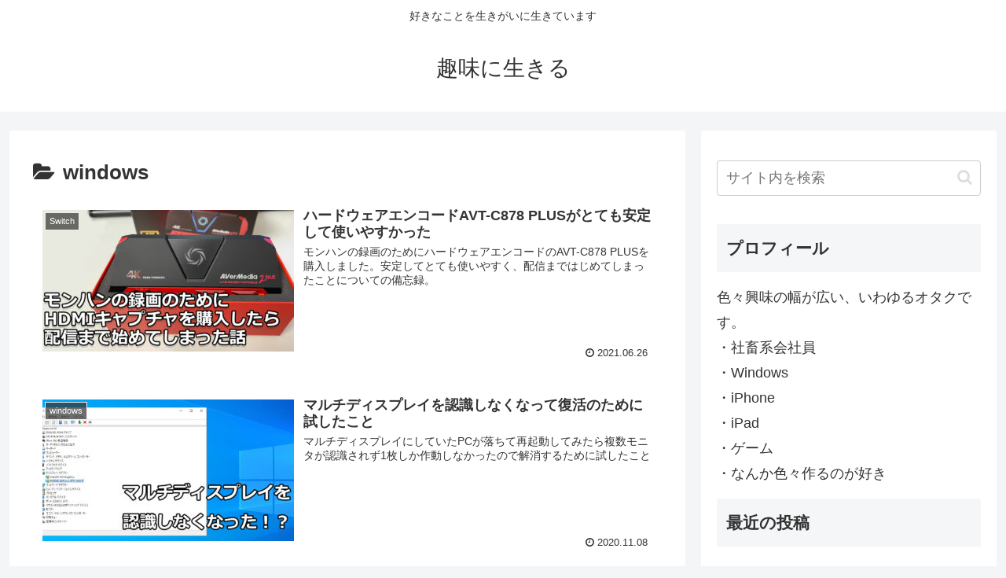

--- FILE ---
content_type: text/javascript; charset=utf-8
request_url: https://spnativeapi-tls.i-mobile.co.jp/api/ad_spot.ashx?partnerId=76431&mediaId=538929&spotId=1761215&asn=1&num=7&callback=imobile_jsonp_callback_de56a624db9a&tagv=1.2.45&referer=https://nikiworks.net/category/windows
body_size: -6
content:
imobile_jsonp_callback_de56a624db9a({"result":{"code":3,"message":"Ad not found"},"spotInfo":{},"ads":[]})

--- FILE ---
content_type: text/javascript; charset=utf-8
request_url: https://spnativeapi-tls.i-mobile.co.jp/api/ad_spot.ashx?partnerId=76431&mediaId=538929&spotId=1761215&asn=2&num=7&callback=imobile_jsonp_callback_530d79b8145e&tagv=1.2.45&referer=https://nikiworks.net/category/windows
body_size: -6
content:
imobile_jsonp_callback_530d79b8145e({"result":{"code":3,"message":"Ad not found"},"spotInfo":{},"ads":[]})